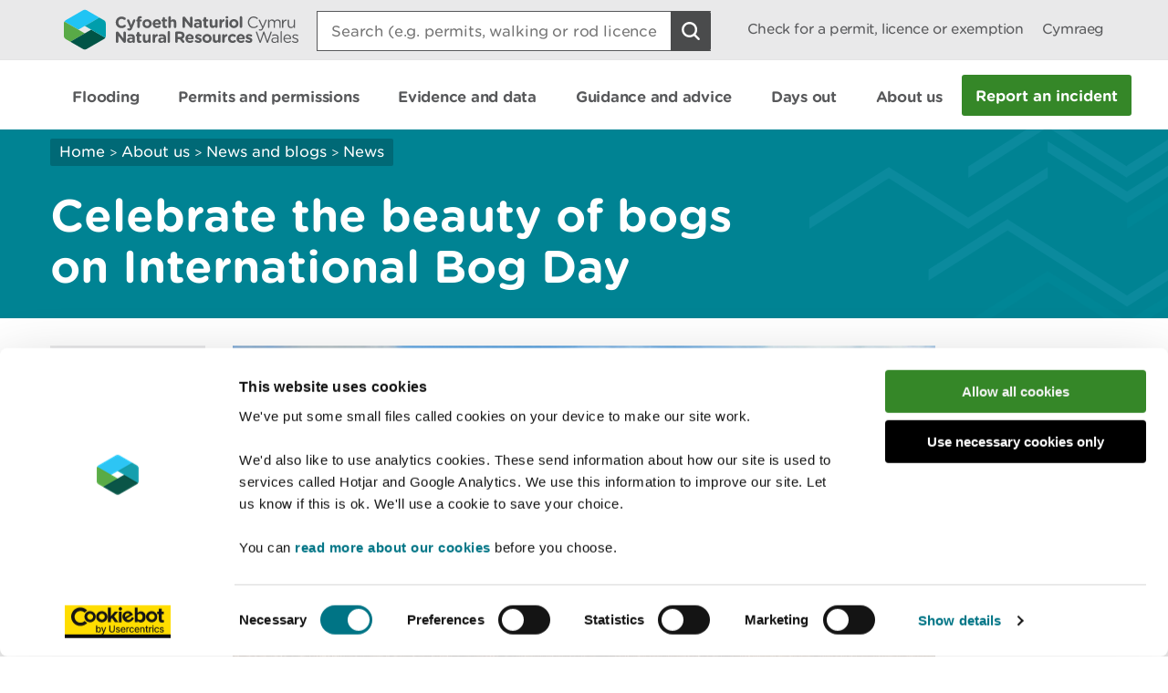

--- FILE ---
content_type: text/html; charset=utf-8
request_url: https://naturalresources.wales/about-us/news-and-blogs/news/international-bog-day-event-release/?lang=en
body_size: 11535
content:

<!doctype html>
<html lang="en-gb">
<head>
    <script>
        (function(c,oo,k,ie,b,o,t) {
            var a=oo.getElementsByTagName(k)[0], d=oo.createElement(k),h=!0;d.id=c;
            d.src='https://consent.cookiebot.com/uc.js',d.setAttribute('data-cbid',ie);
            /website-feedback/g.test(b)&&(h=!1);d.async=h?!1:!0;h&&
                d.setAttribute(o, t);d.setAttribute('data-culture', 'en');a.parentNode.insertBefore(d,a);})('Cookiebot',document,'script',
            'c7a041a5-4cfb-483a-b939-7deb79e5d337',location.href,'data-blockingmode','auto');
    </script>

    <!-- Google Consent Mode - Cookiebot -->
    <script data-cookieconsent="ignore">
        window.dataLayer = window.dataLayer || [];
        function gtag() { dataLayer.push(arguments); }
        gtag('consent', 'default', {
            'ad_storage': 'denied',
            'analytics_storage': 'denied',
            'wait_for_update': 500
        });
        gtag('set', 'ads_data_redaction', true);
    </script>

    <meta charset="utf-8" />
        <meta name="description" content="Raised bog, LIFE, bogs, peatland" />
        <meta name="keywords" content="Raised bog, LIFE, bogs, peatland" />
    <meta name="robots" content="index, follow" />
    <meta name="revisit-after" content="14 days" />

    <!-- IE standards mode -->
    <meta http-equiv="X-UA-Compatible" content="IE=edge" />
    <!-- Mobile Viewport -->
    <meta name="viewport" content="width=device-width,initial-scale=1,minimal-ui" />



    <!-- GA Verify -->
    <meta name="google-site-verification" content="Uf6Qwx2QrtScpECaOmDCsRyWBoCkPCjIv273S1f7SSw" />
    <link rel="stylesheet" type="text/css" href="/fonts/Gotham_Round/hco_fonts.css" />

    <!-- CSS Stylesheets -->
    <link rel="stylesheet" type="text/css" href="/css/dist/styles-less.min.css" />
    <link rel="stylesheet" type="text/css" href="/css/dist/styles-scss.min.css" />

    <!-- Favicon -->
    <link rel="icon" href="https://cdn.cyfoethnaturiol.cymru/4u0nnlba/nrw_logo_device_colour-01.png?v=1d9c4981f9d0ec0" />
    <!-- Apple Icon -->
    <link rel="apple-touch-icon" href="https://cdn.cyfoethnaturiol.cymru/vdcihpnn/nrw_logo_device_colour-01.png?v=1d9c49825b062d0" />
    <!-- Windows 8 tiles -->
    <meta name="msapplication-TileColor" content="#fff" />
    <meta name="msapplication-TileImage" content="https://cdn.cyfoethnaturiol.cymru/vdcihpnn/nrw_logo_device_colour-01.png?v=1d9c49825b062d0" />


    <title>Natural Resources Wales / Celebrate the beauty of bogs on International Bog Day</title>


    <meta property="og:type" content="website" />
    <meta property="og:title" content="Natural Resources Wales / Celebrate the beauty of bogs on International Bog Day" />
    <meta property="og:url" content="https://naturalresources.wales/about-us/news-and-blogs/news/international-bog-day-event-release/?lang=en" />
    <meta property="og:image" content="https://cdn.cyfoethnaturiol.cymru/l2plqkxu/nrw_logo_colour_stack_rounded.png?v=1db10cbff497010" />

    <script type="text/javascript">
        !function (v, y, T) { var S = v.location, k = "script", D = "instrumentationKey", C = "ingestionendpoint", I = "disableExceptionTracking", E = "ai.device.", b = "toLowerCase", w = (D[b](), "crossOrigin"), N = "POST", e = "appInsightsSDK", t = T.name || "appInsights", n = ((T.name || v[e]) && (v[e] = t), v[t] || function (l) { var u = !1, d = !1, g = { initialize: !0, queue: [], sv: "6", version: 2, config: l }; function m(e, t) { var n = {}, a = "Browser"; return n[E + "id"] = a[b](), n[E + "type"] = a, n["ai.operation.name"] = S && S.pathname || "_unknown_", n["ai.internal.sdkVersion"] = "javascript:snippet_" + (g.sv || g.version), { time: (a = new Date).getUTCFullYear() + "-" + i(1 + a.getUTCMonth()) + "-" + i(a.getUTCDate()) + "T" + i(a.getUTCHours()) + ":" + i(a.getUTCMinutes()) + ":" + i(a.getUTCSeconds()) + "." + (a.getUTCMilliseconds() / 1e3).toFixed(3).slice(2, 5) + "Z", iKey: e, name: "Microsoft.ApplicationInsights." + e.replace(/-/g, "") + "." + t, sampleRate: 100, tags: n, data: { baseData: { ver: 2 } } }; function i(e) { e = "" + e; return 1 === e.length ? "0" + e : e } } var e, n, f = l.url || T.src; function a(e) { var t, n, a, i, o, s, r, c, p; u = !0, g.queue = [], d || (d = !0, i = f, r = (c = function () { var e, t = {}, n = l.connectionString; if (n) for (var a = n.split(";"), i = 0; i < a.length; i++) { var o = a[i].split("="); 2 === o.length && (t[o[0][b]()] = o[1]) } return t[C] || (t[C] = "https://" + ((e = (n = t.endpointsuffix) ? t.location : null) ? e + "." : "") + "dc." + (n || "services.visualstudio.com")), t }()).instrumentationkey || l[D] || "", c = (c = c[C]) ? c + "/v2/track" : l.endpointUrl, (p = []).push((t = "SDK LOAD Failure: Failed to load Application Insights SDK script (See stack for details)", n = i, o = c, (s = (a = m(r, "Exception")).data).baseType = "ExceptionData", s.baseData.exceptions = [{ typeName: "SDKLoadFailed", message: t.replace(/\./g, "-"), hasFullStack: !1, stack: t + "\nSnippet failed to load [" + n + "] -- Telemetry is disabled\nHelp Link: https://go.microsoft.com/fwlink/?linkid=2128109\nHost: " + (S && S.pathname || "_unknown_") + "\nEndpoint: " + o, parsedStack: [] }], a)), p.push((s = i, t = c, (o = (n = m(r, "Message")).data).baseType = "MessageData", (a = o.baseData).message = 'AI (Internal): 99 message:"' + ("SDK LOAD Failure: Failed to load Application Insights SDK script (See stack for details) (" + s + ")").replace(/\"/g, "") + '"', a.properties = { endpoint: t }, n)), i = p, r = c, JSON && ((o = v.fetch) && !T.useXhr ? o(r, { method: N, body: JSON.stringify(i), mode: "cors" }) : XMLHttpRequest && ((s = new XMLHttpRequest).open(N, r), s.setRequestHeader("Content-type", "application/json"), s.send(JSON.stringify(i))))) } function i(e, t) { d || setTimeout(function () { !t && g.core || a() }, 500) } f && ((n = y.createElement(k)).src = f, !(o = T[w]) && "" !== o || "undefined" == n[w] || (n[w] = o), n.onload = i, n.onerror = a, n.onreadystatechange = function (e, t) { "loaded" !== n.readyState && "complete" !== n.readyState || i(0, t) }, e = n, T.ld < 0 ? y.getElementsByTagName("head")[0].appendChild(e) : setTimeout(function () { y.getElementsByTagName(k)[0].parentNode.appendChild(e) }, T.ld || 0)); try { g.cookie = y.cookie } catch (h) { } function t(e) { for (; e.length;)!function (t) { g[t] = function () { var e = arguments; u || g.queue.push(function () { g[t].apply(g, e) }) } }(e.pop()) } var s, r, o = "track", c = "TrackPage", p = "TrackEvent", o = (t([o + "Event", o + "PageView", o + "Exception", o + "Trace", o + "DependencyData", o + "Metric", o + "PageViewPerformance", "start" + c, "stop" + c, "start" + p, "stop" + p, "addTelemetryInitializer", "setAuthenticatedUserContext", "clearAuthenticatedUserContext", "flush"]), g.SeverityLevel = { Verbose: 0, Information: 1, Warning: 2, Error: 3, Critical: 4 }, (l.extensionConfig || {}).ApplicationInsightsAnalytics || {}); return !0 !== l[I] && !0 !== o[I] && (t(["_" + (s = "onerror")]), r = v[s], v[s] = function (e, t, n, a, i) { var o = r && r(e, t, n, a, i); return !0 !== o && g["_" + s]({ message: e, url: t, lineNumber: n, columnNumber: a, error: i, evt: v.event }), o }, l.autoExceptionInstrumented = !0), g }(T.cfg)); function a() { T.onInit && T.onInit(n) } (v[t] = n).queue && 0 === n.queue.length ? (n.queue.push(a), n.trackPageView({})) : a() }(window, document, {
            src: "https://js.monitor.azure.com/scripts/b/ai.2.min.js",
            // name: "appInsights",
            // ld: 0,
            // useXhr: 1,
            crossOrigin: "anonymous",
            // onInit: null,
            cfg: { // Application Insights Configuration
                connectionString: "InstrumentationKey=d3a3896e-dfbb-4aac-951c-ce701e33ea42;IngestionEndpoint=https://northeurope-2.in.applicationinsights.azure.com/;LiveEndpoint=https://northeurope.livediagnostics.monitor.azure.com/;ApplicationId=6954f381-a110-4ebd-978e-2ae481df4475"
            }
        });
    </script>

    <!-- Hotjar Tracking Code for localhost:49577/ -->
    <script type="text/plain" data-cookieconsent="statistics">
            (function (h, o, t, j, a, r) {
                h.hj = h.hj || function () { (h.hj.q = h.hj.q || []).push(arguments) };
        h._hjSettings = { hjid: 908379, hjsv: 6 };
                a = o.getElementsByTagName('head')[0];
                r = o.createElement('script'); r.async = 1;
                r.src = t + h._hjSettings.hjid + j + h._hjSettings.hjsv;
                a.appendChild(r);
            })(window, document, 'https://static.hotjar.com/c/hotjar-', '.js?sv=');
    </script>

    <!-- Google Tag Manager -->
    <script>
        (function (w, d, s, l, i) {
            w[l] = w[l] || []; w[l].push({
                'gtm.start':
                    new Date().getTime(), event: 'gtm.js'
            }); var f = d.getElementsByTagName(s)[0],
                j = d.createElement(s), dl = l != 'dataLayer' ? '&l=' + l : ''; j.async = true; j.src =
                    '//www.googletagmanager.com/gtm.js?id=' + i + dl; f.parentNode.insertBefore(j, f);
        })(window, document, 'script', 'dataLayer', 'GTM-N5XTG8');
    </script>
    <!-- End Google Tag Manager -->
    <script src="/scripts/Libraries/picturefill.min.js"></script>
    <script async="" src="/scripts/Libraries/lazysizes.min.js"></script>
    <script src="https://ajax.aspnetcdn.com/ajax/jQuery/jquery-3.7.1.min.js"></script>

</head>
<body>

    <!-- Google Tag Manager (noscript) -->
    <noscript>
        <iframe data-src="//www.googletagmanager.com/ns.html?id=GTM-N5XTG8"
                data-cookieconsent="marketing" height="0" width="0" style="display:none;visibility:hidden"></iframe>
    </noscript>
    <!-- End Google Tag Manager (noscript) -->
    
<div id="cookielink-container">
    <a href="#" class="skiplink" id="cookielink">Update Cookie Preferences</a>
</div>


    
<div id="skiplink-container">
    <a href="#content" class="skiplink">Skip To Main Content</a>
</div>


    

<header class="siteHeader js-site-header">
    <div class="siteHeaderConstrained constrainingContainer">
        <div class="siteHeaderItem siteHeaderLogoLink">
            <a href="/?lang=_en" title="Return to NRW homepage">
                <img class="siteHeaderLogo" src="/images/NRW_logo_CMYK_linear_Rounded.svg" alt="" />
            </a>
        </div>
        <div class="siteHeaderItem siteHeaderSearchContainer js-site-search ">
            

<form action="/about-us/news-and-blogs/news/international-bog-day-event-release/?lang=en" enctype="multipart/form-data" id="form1e41115b731d4465a72404f66bc933e2" method="post">    <div class="searchBoxContainer" role="search">
        <label for="headerSearchBox">Search: </label>
        <input class="searchBox js-site-search-input" id="headerSearchBox" type="search" placeholder="Search (e.g. permits, walking or rod licence)" data-mobile-placeholder="Search site" name="searchQuery" />
        <button class="searchBoxClear js-site-search-clear" type="reset" title="Clear search box">
            <i class="fa fa-times"></i>
        </button>
        <input class="searchBoxIcon button button--icon icon--search-light" title="Search site" type="submit" aria-disabled="true" aria-label="Search Button">
    </div>
<input name="__RequestVerificationToken" type="hidden" value="CfDJ8CJW_eL4CRpKmrnxso4a1fDMCGUJ6QjiPuNEl5_tV5xNcQRAir4M30YPVnnuTt9uCZKCe737d6fC7w_gIqCYrpg22P6gFO6bbnEkit7fcllnwipxoltLeB-r_Cs8mzw9TWeoxaTChS2DvFBpsZHAQfo" /><input name="ufprt" type="hidden" value="CfDJ8CJW_eL4CRpKmrnxso4a1fBFjOJAfHIU5H7tua6W1KgYM9hztvyxgfmiQQoWHEX_SbMwO0hCmv93NHqOy6ud-h-hWvNS5cGPg1PhjZlbXoqbWDPxyeof4Elmmx5QpVcL7uVJZRgzH5ZjhWpUzfy-sYn0EzIGEYQ7rhIZliV-BszV" /></form>
<script type="text/javascript" src="/scripts/SearchSite.js"></script>

        </div>
        <nav class="siteHeaderItem siteHeaderLinks">
                <a href="/permits-and-permissions/check-for-a-permit-licence-or-exemption/?lang=_en" class="siteHeaderLink desktopOnly">Check for a permit, licence or exemption</a>
            <a href="https://naturalresources.wales/about-us/news-and-blogs/news/international-bog-day-event-release/?lang=cy" class="siteHeaderLink" lang="cy-gb" title="Newid i Cymraeg">
                Cymraeg
            </a>
        </nav>
        <nav class="siteHeaderMobileActions">
            <button class="button siteHeaderSearchButton button--icon icon--search-toggle siteHeaderSearchToggle js-toggle-search">Toggle search</button>
            <button class="button--icon icon--nav-toggle siteHeaderNavToggle js-toggle-nav" tabindex="0">Toggle menu</button>
        </nav>
    </div>
</header>


    <nav class="siteNav js-site-nav">
    <div class="constrainingContainer">
        <ul class="siteNavLinks">
                <li class="siteNavLink">
                    <a href="/flooding/?lang=en" title="Learn about your flood risk and what to do during a flood, including how to sign up for flood alerts." tabindex="0"><span>Flooding</span></a>
                </li>
                <li class="siteNavLink">
                    <a href="/permits-and-permissions/?lang=en" title="Permits, licences, consents, registrations, authorisations and exemptions." tabindex="0"><span>Permits and permissions</span></a>
                </li>
                <li class="siteNavLink">
                    <a href="/evidence-and-data/?lang=en" title="Our approach to gathering evidence, what information is available, and where you can access it." tabindex="0"><span>Evidence and data</span></a>
                </li>
                <li class="siteNavLink">
                    <a href="/guidance-and-advice/?lang=en" title="" tabindex="0"><span>Guidance and advice</span></a>
                </li>
                <li class="siteNavLink">
                    <a href="/days-out/?lang=en" title="Plan a visit to our woodlands and nature reserves and get ideas for things to do in the outdoors" tabindex="0"><span>Days out</span></a>
                </li>
                <li class="siteNavLink">
                    <a href="/about-us/?lang=en" title="Information about our organisation, the work we do, our news, consultations, reports and vacancies." tabindex="0"><span>About us</span></a>
                </li>
                <li class="navButton">
                    <a href="/about-us/contact-us/report-an-incident/?lang=en" title="Report an incident" class="button navBtn" tabindex="0"><span>Report an incident</span></a>
                </li>
        </ul>
    </div>
</nav>

<script type="text/javascript" src="/Scripts/helpers.js"></script>
<script type="text/javascript" src="/Scripts/header.js"></script>
<script type="text/javascript" src="/Scripts/nav.js"></script>



    <main id="content" role="main" tabindex="-1">
        


    <script type="text/javascript" src="//platform-api.sharethis.com/js/sharethis.js#property=58b44c6922968b001106dbb0&amp;product=inline-share-buttons"></script>
    

<div class="pageHeading aqua withGraphic">
    <div class="constrainingContainer">
        <div class="column column12 columnDesktop8">
            
        <div class="breadcrumbs">
            <nav>
                        <a href="/?lang=en;">Home</a>
                        <span class="divider"> > </span>
                        <a href="/about-us/?lang=en;">About us</a>
                        <span class="divider"> > </span>
                        <a href="/about-us/news-and-blogs/?lang=en;">News and blogs</a>
                        <span class="divider"> > </span>
                        <a href="/about-us/news-and-blogs/news/?lang=en;">News</a>
            </nav>
        </div>


                <h1> Celebrate the beauty of bogs on International Bog Day </h1>
        </div>
    </div>
</div>
    <div id="main-content" class="news">
        <div class="constrainingContainer">
            <div class="column column12 columnDesktop2">
                <div class="sidebar">
                    <p class="date">18 Jul 2019</p>
                    <div class="sharethis-inline-share-buttons"></div>
                </div>
            </div>

            <div class="column column12 columnDesktop8">
                <div class="content">

    <img src="https://cdn.cyfoethnaturiol.cymru/689593/cors-caron-national-nature-reserve.jpg?rmode=min&amp;width=770&amp;height=450&amp;quality=80&amp;v=1d53d721dce67d0" alt="" title="" class=""
         sizes="100vw, (min-resolution: 384dpi) 25vw, (min-resolution: 288dpi) 33.33333333vw, (min-resolution: 192dpi) 50vw, (min-resolution: 144dpi) 66.66666666vw"
         srcset="https://cdn.cyfoethnaturiol.cymru/689593/cors-caron-national-nature-reserve.jpg?width=320&amp;height=187&amp;quality=80&amp;v=1d53d721dce67d0 320w,https://cdn.cyfoethnaturiol.cymru/689593/cors-caron-national-nature-reserve.jpg?width=360&amp;height=210&amp;quality=80&amp;v=1d53d721dce67d0 360w,https://cdn.cyfoethnaturiol.cymru/689593/cors-caron-national-nature-reserve.jpg?width=375&amp;height=219&amp;quality=80&amp;v=1d53d721dce67d0 375w,https://cdn.cyfoethnaturiol.cymru/689593/cors-caron-national-nature-reserve.jpg?width=414&amp;height=241&amp;quality=80&amp;v=1d53d721dce67d0 414w,https://cdn.cyfoethnaturiol.cymru/689593/cors-caron-national-nature-reserve.jpg?width=768&amp;height=448&amp;quality=80&amp;v=1d53d721dce67d0 768w,https://cdn.cyfoethnaturiol.cymru/689593/cors-caron-national-nature-reserve.jpg?width=1024&amp;height=598&amp;quality=80&amp;v=1d53d721dce67d0 1024w,https://cdn.cyfoethnaturiol.cymru/689593/cors-caron-national-nature-reserve.jpg?width=1280&amp;height=748&amp;quality=80&amp;v=1d53d721dce67d0 1280w,https://cdn.cyfoethnaturiol.cymru/689593/cors-caron-national-nature-reserve.jpg?width=1366&amp;height=798&amp;quality=80&amp;v=1d53d721dce67d0 1366w,https://cdn.cyfoethnaturiol.cymru/689593/cors-caron-national-nature-reserve.jpg?width=1600&amp;height=935&amp;quality=80&amp;v=1d53d721dce67d0 1600w,https://cdn.cyfoethnaturiol.cymru/689593/cors-caron-national-nature-reserve.jpg?width=1920&amp;height=1122&amp;quality=80&amp;v=1d53d721dce67d0 1920w,https://cdn.cyfoethnaturiol.cymru/689593/cors-caron-national-nature-reserve.jpg?rmode=min&amp;width=3264&amp;height=1907&amp;quality=80&amp;v=1d53d721dce67d0 3264w" />
                    <p class="subtitle"></p>
                    <p>People have a chance to get to know much more about one of Wales’ rarest wildlife habitats at a mid-Wales event next month.</p>
<p>Natural Resources Wales’ LIFE Welsh Raised Bogs Project will be holding its first ever International Bog Day.  </p>
<p>On Sunday 4 August the project will celebrate Bog Day at Cors Caron National Nature Reserve (NNR), one of the largest actively growing raised bogs in the lowlands of Britain – with peat up to 10 metres deep.</p>
<p>Raised bogs are one of Wales’ rarest and most important habitats and help fight climate change by storing carbon; provide clean drinking water; help prevent flooding and provide great homes for rare and endangered wildlife.</p>
<p>Raised bogs get their name because of their domed shape. They are areas of peat that have built up over 12,000 years and can be as deep as 12 metres.</p>
<p>Restoring them will help fight climate change by creating new peat to lock in more carbon.</p>
<p>The Bog Day will start at 10am until 3pm and there will be various stands available on the day demonstrating why these sites are so valuable, and their links to the local community.</p>
<p>Light refreshments will be provided by the local Woman’s Institute for a small donation.</p>
<p>Two interactive guided walks will be held at 10.30am and 1pm on the day to give visitors an insight into the bog.</p>
<p><span class="content-quote">Rhoswen Leonard, LIFE Welsh Raised Bogs project officer, explains: </span></p>
<blockquote><span class="content-quote">“This is the first event of its kind that we’ve organised and will be a great chance to showcase Cors Caron to locals and visitors and show how special it is. </span></blockquote>
<blockquote><span class="content-quote">“Join us for a fun day out and find out how old the bog really is and to find out more about this important habitat.”</span></blockquote>
<p>A photo competition will be launched on the day asking visitors to take snaps inspired by Cors Caron bog and its surroundings. They will then be able to post them on the projects’ Facebook page and Twitter feed, and the photo with the most likes will be used on the projects’ website and new leaflet.</p>
<p>For more information about the project please follow them on Facebook by searching CyforgorsyddCymruWelshraisedbogs and on Twitter search @Welshraisedbog</p>
                </div>
            </div>
            <div class="constrainingContainer">
                <div class="column column12">
                    <div class="separator"></div>
                </div>
            </div>
            <div class="constrainingContainer">
                <div class="exploreMore exploreMoreSection">
                    <div class="column column12">
                        <h2>Explore more</h2>
                    </div>

                        <div class="column column12 columnDesktop6">
                            
        <div class="elseWhereOnTheSiteLinks">
                            <h3>Elsewhere on the site</h3>
                        <a title="Cors Caron National Nature Reserve, near Tregaron" href="/days-out/places-to-visit/mid-wales/cors-caron-national-nature-reserve/?lang=en">Cors Caron National Nature Reserve, near Tregaron</a>
        </div>

                        </div>
                        <div class="column column12 columnDesktop6">
                            

        <div class="alsoInThisSection">
        <h3>Also in this section</h3>
            <nav>
                                <a href="/about-us/news-and-blogs/news/two-natural-resources-wales-destinations-in-ceredigion-awarded-tripadvisor-s-travellers-choice-award-for-2021/?lang=en" title="Two Natural Resources Wales destinations in Ceredigion awarded TripAdvisor&#x2019;s &#x2018;Travellers&#x2019; Choice Award&#x2019; for 2021">Two Natural Resources Wales destinations in Ceredigion awarded TripAdvisor&#x2019;s &#x2018;Travellers&#x2019; Choice Award&#x2019; for 2021</a>
                                <a href="/about-us/news-and-blogs/news/marches-mosses-marks-30-year-milestone-in-fight-against-climate-change/?lang=en" title="Marches Mosses marks 30-year milestone in fight against climate change ">Marches Mosses marks 30-year milestone in fight against climate change </a>
                                <a href="/about-us/news-and-blogs/news/first-underwater-footage-of-a-rare-angelshark-taken-in-wales/?lang=en" title="First underwater footage of a rare Angelshark taken in Wales">First underwater footage of a rare Angelshark taken in Wales</a>
                                <a class="bold" aria-label="See More Pages Also In This Section" title="More" href="/about-us/news-and-blogs/news/?lang=en">More</a>
            </nav>
        </div>



                        </div>
                    <div class="column column12 columnDesktop6">
                        

<div class="newsletterSignUpBox">
    <div class="column12 column">
        <h3 id="newsletterHeading">Newsletter sign up</h3>
    </div>

    <div class="column column12 columnDesktop6">
        Sign up to receive monthly updates from Natural Resources Wales
    </div>
    <div class="newsletterSignUpForm column column12 columnDesktop6">

        <form id="GD-snippet-form" action="https://public.govdelivery.com/accounts/UKNRW/subscribers/qualify" accept-charset="UTF-8" method="post" target="_blank">
            <input name="utf8" type="hidden" value="&#x2713;" /><input type="hidden" name="authenticity_token" value="" />
            <input type="text" name="email" id="email" autocomplete="email"
                   placeholder="Your Email Here"
                   title="Newsletter sign up"
                   aria-labelledby="newsletterHeading" />
            <div class='button_panel'>
                <input type="submit" name="commit" class="form_button"
                       value="Submit"
                       style="width: 100%; display: block; border-radius: 3px; background: #358728; color: #fff;" />
            </div>
        </form>

    </div>
</div>
                    </div>
                </div>
            </div>
        </div>
    </div>
    </main>

    <div class="constrainingContainer column feedbackSection" role="region">
        <div class="feedback">Is there anything wrong with this page? <a href="/website-feedback/?lang=en&amp;orig=%2fabout-us%2fnews-and-blogs%2fnews%2finternational-bog-day-event-release%2f%3flang%3den&amp;subject=Celebrate the beauty of bogs on International Bog Day&amp;short=true">Give us your feedback</a>.</div>
        <div class="print">
<a id="PrintPage" tabindex="0">Print this page</a>
</div>
    </div>

        <footer class="siteFooter">
        <a href="#" title="Top" id="fullSiteBackToTop">
            <span>Top</span>
        </a>
        <div class="constrainingContainer column">
            <div class="siteFooterContact">
                <div class="siteFooterContactPanel">
                    <div class="siteFooterContactButtonContainer">
                        <a href="/about-us/contact-us/?lang=en" class="siteFooterContactButton">Contact us</a>
                    </div>
                </div>
                <div class="siteFooterSocialLinks">
                    <div class="siteFooterSocialHeading">
                        <h2>Join the conversation</h2>
                    </div>
                        <a href="https://www.facebook.com/NatResWales" title="Facebook" target="_blank" class="siteFooterSocialIcon siteFooterSocialIconFacebook">
                            Facebook
                        </a>
                        <a href="https://twitter.com/NatResWales" title="Twitter" target="_blank" class="siteFooterSocialIcon siteFooterSocialIconTwitter">
                            Twitter
                        </a>
                        <a href="https://www.linkedin.com/company/cyfoeth-naturiol-cymru-natural-resources-wales" title="LinkedIn" target="_blank" class="siteFooterSocialIcon siteFooterSocialIconLinkedin">
                            LinkedIn
                        </a>
                        <a href="https://www.instagram.com/natreswales/" title="Instagram" target="_blank" class="siteFooterSocialIcon siteFooterSocialIconInstagram">
                            Instagram
                        </a>
                        <a href="/about-us/news/news/rss-feed/" title="RSS" target="_blank" class="siteFooterSocialIcon siteFooterSocialIconRss">
                            RSS feed
                        </a>
                </div>
            </div>
        </div>
            <div class="constrainingContainer column">
                <div class="siteFooterLinks">
                    <nav>
                                <a class="siteFooterLink" href="/footer-links/accessibility/?lang=en">Accessibility statement </a>
                                <a class="siteFooterLink" href="/about-us/what-we-do/strategies-plans-and-policies/working-to-the-welsh-language-standards/welsh-language-standards/?lang=en">Welsh Language Standards</a>
                                <a class="siteFooterLink" href="/site-map/?lang=en">Site map</a>
                                <a class="siteFooterLink" href="/footer-links/copyright/?lang=en">Copyright</a>
                                <a class="siteFooterLink" href="/footer-links/privacy-and-cookies/?lang=en">Privacy and cookies</a>
                                <a class="siteFooterLink" href="/footer-links/modern-slavery-statement/?lang=en">Modern slavery statement </a>
                    </nav>
                </div>
            </div>
        <div class="constrainingContainer column">
            <div class="siteFooterCopyrightSection">
                <img class="siteFooterLogo" src="/images/NRW_logo_MONO_linear_Rounded.svg" alt="Natural Resources Wales logo" />

                <div class="siteFooterCopyright">
                    &#xA9; Natural Resources Wales
                </div>
            </div>
        </div>

    </footer>

    <!-- External Libraries -->
    <script src="https://cdn.jsdelivr.net/npm/jquery-validation@1.21.0/dist/jquery.validate.min.js"></script>
    <script src="https://ajax.aspnetcdn.com/ajax/mvc/5.2.3/jquery.validate.unobtrusive.min.js"></script>
    <script type="text/javascript" src="/Scripts/Libraries/jquery.sticky-kit.min.js"></script>

    <script type="text/javascript" src="/scripts/Libraries/modernizr-custom.js"></script>
    <script src="https://use.fortawesome.com/82b9bb8e.js"></script>
    <script type="text/javascript" src="/scripts/Libraries/ofi.min.js"></script>

    <!-- Custom -->
    <script type="text/javascript" src="/scripts/Carousel.js"></script>
    <script type="text/javascript" src="/scripts/Libraries/slick.min.js"></script>
    <script type="text/javascript" src="/Scripts/WebsiteTools.js"></script>
    <script type="text/javascript" src="/scripts/print.js"></script>
    <script type="text/javascript" src="/scripts/Quote.js"></script>
    <script type="text/javascript" src="/scripts/a11y.js"></script>
    <script type="text/javascript" src="/scripts/cookiebot.js"></script>


    

    <!-- to update error page links -->
    <script>
        $(function () {
            var newLink = $("a.brokenEmailLink").attr("href") + "&BODY=Current Page: " + document.URL;
            $("a.brokenEmailLink").attr("href", newLink);
        });
    </script>

    <script type="text/javascript">
        var _mfq = _mfq || [];
        (function () {
            var mf = document.createElement("script");
            mf.type = "text/javascript"; mf.async = true;
            mf.src = "//cdn.mouseflow.com/projects/4a4492a3-49c1-4ac3-875e-a70490c29ddd.js";
            document.getElementsByTagName("head")[0].appendChild(mf);
        })();
    </script>
    <script>
        objectFitImages();
    </script>
</body>
</html>

